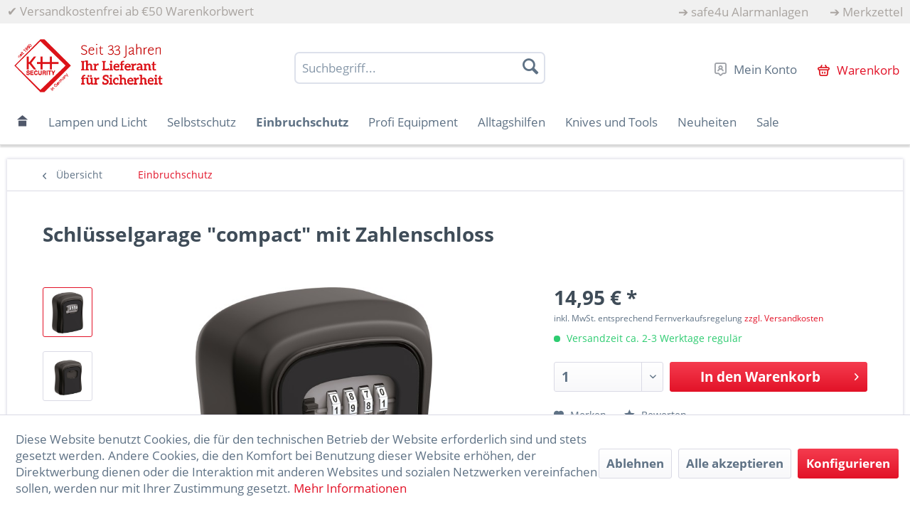

--- FILE ---
content_type: text/html; charset=UTF-8
request_url: https://www.kh-security.de/einbruchschutz/safes-und-schloesser/1051/schluesselgarage-compact-mit-zahlenschloss?c=5
body_size: 16270
content:
<!DOCTYPE html> <html class="no-js" lang="de" itemscope="itemscope" itemtype="https://schema.org/WebPage"> <head> <meta charset="utf-8"> <meta name="author" content="" /> <meta name="robots" content="index,follow" /> <meta name="revisit-after" content="15 days" /> <meta name="keywords" content="Schlüsselgarage, Sie, Die, selbst, Zahlenschloss, einfach, Schlüssel, Auch, Ort, kh-security, praktischer, Tresor, Ihre, Schlüssel., witterungsbeständige, Stahlbox, dreistelligen, unbefugten, Zugriff, gesichert" /> <meta name="description" content="Die Schlüsselgarage von kh-security mit Zahlenschloss ist ein praktischer Tresor für Ihre Schlüssel. Die witterungsbeständige Stahlbox ist mit einem …" /> <meta property="og:type" content="product" /> <meta property="og:site_name" content="KH-Security - Ihr Lieferant für Sicherheit" /> <meta property="og:url" content="https://www.kh-security.de/einbruchschutz/safes-und-schloesser/1051/schluesselgarage-compact-mit-zahlenschloss" /> <meta property="og:title" content="Schlüsselgarage &quot;compact&quot; mit Zahlenschloss" /> <meta property="og:description" content="Die Schlüsselgarage von kh-security mit Zahlenschloss ist ein praktischer Tresor für Ihre Schlüssel. Die witterungsbeständige Stahlbox ist mit einem…" /> <meta property="og:image" content="https://www.kh-security.de/media/image/a1/54/42/350329DejA4JpxqLvu1.jpg" /> <meta property="product:brand" content="KH-Security" /> <meta property="product:price" content="14,95" /> <meta property="product:product_link" content="https://www.kh-security.de/einbruchschutz/safes-und-schloesser/1051/schluesselgarage-compact-mit-zahlenschloss" /> <meta name="twitter:card" content="product" /> <meta name="twitter:site" content="KH-Security - Ihr Lieferant für Sicherheit" /> <meta name="twitter:title" content="Schlüsselgarage &quot;compact&quot; mit Zahlenschloss" /> <meta name="twitter:description" content="Die Schlüsselgarage von kh-security mit Zahlenschloss ist ein praktischer Tresor für Ihre Schlüssel. Die witterungsbeständige Stahlbox ist mit einem…" /> <meta name="twitter:image" content="https://www.kh-security.de/media/image/a1/54/42/350329DejA4JpxqLvu1.jpg" /> <meta itemprop="copyrightHolder" content="KH-Security - Ihr Lieferant für Sicherheit" /> <meta itemprop="copyrightYear" content="2014" /> <meta itemprop="isFamilyFriendly" content="True" /> <meta itemprop="image" content="https://www.kh-security.de/media/image/15/68/eb/logo_kh-security-germany_seit-33-Jahren.jpg" /> <meta name="viewport" content="width=device-width, initial-scale=1.0"> <meta name="mobile-web-app-capable" content="yes"> <meta name="apple-mobile-web-app-title" content="KH-Security - Ihr Lieferant für Sicherheit"> <meta name="apple-mobile-web-app-capable" content="yes"> <meta name="apple-mobile-web-app-status-bar-style" content="default"> <link rel="apple-touch-icon-precomposed" href="https://www.kh-security.de/media/image/cc/b9/0f/favicon5Zdq0w0kIoqTM.png"> <link rel="shortcut icon" href="https://www.kh-security.de/media/image/63/54/8c/favicon.png"> <meta name="msapplication-navbutton-color" content="#e21227" /> <meta name="application-name" content="KH-Security - Ihr Lieferant für Sicherheit" /> <meta name="msapplication-starturl" content="https://www.kh-security.de/" /> <meta name="msapplication-window" content="width=1024;height=768" /> <meta name="msapplication-TileImage" content="https://www.kh-security.de/media/image/cc/b9/0f/favicon5Zdq0w0kIoqTM.png"> <meta name="msapplication-TileColor" content="#e21227"> <meta name="theme-color" content="#e21227" /> <link rel="canonical" href="https://www.kh-security.de/einbruchschutz/safes-und-schloesser/1051/schluesselgarage-compact-mit-zahlenschloss" /> <title itemprop="name">Schlüsselgarage &quot;compact&quot; mit Zahlenschloss | Einbruchschutz | KH-Security - Ihr Lieferant für Sicherheit</title> <link href="/web/cache/1727419640_02e9e0a8776554dea07dcc3dc7eff65a.css" media="all" rel="stylesheet" type="text/css" /> </head> <body class="is--ctl-detail is--act-index" > <div data-paypalUnifiedMetaDataContainer="true" data-paypalUnifiedRestoreOrderNumberUrl="https://www.kh-security.de/widgets/PaypalUnifiedOrderNumber/restoreOrderNumber" class="is--hidden"> </div> <div class="page-wrap"> <noscript class="noscript-main"> <div class="alert is--warning"> <div class="alert--icon"> <i class="icon--element icon--warning"></i> </div> <div class="alert--content"> Um KH-Security&#x20;-&#x20;Ihr&#x20;Lieferant&#x20;f&#xFC;r&#x20;Sicherheit in vollem Umfang nutzen zu k&ouml;nnen, empfehlen wir Ihnen Javascript in Ihrem Browser zu aktiveren. </div> </div> </noscript> <header class="header-main"> <div class="top-bar"> <div class="container block-group"> <span class="top_bar_info"> <span class="topbar_checkmark">&#10004;</span> Versandkostenfrei ab €50 Warenkorbwert </span> <nav class="top-bar--navigation block" role="menubar">   <div class="navigation--entry entry_topbar_link" role="menuitem"> <span class="topbar_arrow">&#10132;</span> <a class="topbar_link">safe4u Alarmanlagen</a> </div> <div class="navigation--entry entry_topbar_notepad" role="menuitem"> <span class="topbar_arrow">&#10132;</span> <a href="https://www.kh-security.de/note" title="" aria-label="" class="topbar_notepad_link"> Merkzettel </a> </div> </nav> </div> </div> <div class="container header--navigation"> <div class="logo-main block-group" role="banner"> <div class="logo--shop block"> <a class="logo--link" href="https://www.kh-security.de/" title="KH-Security - Ihr Lieferant für Sicherheit - zur Startseite wechseln"> <picture> <source srcset="https://www.kh-security.de/media/image/15/68/eb/logo_kh-security-germany_seit-33-Jahren.jpg" media="(min-width: 78.75em)"> <source srcset="https://www.kh-security.de/media/image/15/68/eb/logo_kh-security-germany_seit-33-Jahren.jpg" media="(min-width: 64em)"> <source srcset="https://www.kh-security.de/media/image/15/68/eb/logo_kh-security-germany_seit-33-Jahren.jpg" media="(min-width: 48em)"> <img srcset="https://www.kh-security.de/media/image/15/68/eb/logo_kh-security-germany_seit-33-Jahren.jpg" alt="KH-Security - Ihr Lieferant für Sicherheit - zur Startseite wechseln" /> </picture> </a> </div> </div> <nav class="shop--navigation block-group"> <ul class="navigation--list block-group" role="menubar"> <li class="navigation--entry entry--menu-left" role="menuitem"> <a class="entry--link entry--trigger btn is--icon-left" href="#offcanvas--left" data-offcanvas="true" data-offCanvasSelector=".sidebar-main" aria-label="Menü"> <i class="icon--menu"></i> Menü </a> </li> <li class="navigation--entry entry--search" role="menuitem" data-search="true" aria-haspopup="true" data-minLength="3"> <a class="btn entry--link entry--trigger" href="#show-hide--search" title="Suche anzeigen / schließen" aria-label="Suche anzeigen / schließen"> <i class="icon--search"></i> <span class="search--display">Suchen</span> </a> <form action="/search" method="get" class="main-search--form"> <input type="search" name="sSearch" aria-label="Suchbegriff..." class="main-search--field" autocomplete="off" autocapitalize="off" placeholder="Suchbegriff..." maxlength="30" /> <button type="submit" class="main-search--button" aria-label="Suchen"> <i class="icon--search"></i> <span class="main-search--text">Suchen</span> </button> <div class="form--ajax-loader">&nbsp;</div> </form> <div class="main-search--results"></div> </li>  <li class="navigation--entry entry--account with-slt" role="menuitem" data-offcanvas="true" data-offCanvasSelector=".account--dropdown-navigation"> <a href="https://www.kh-security.de/account" title="Mein Konto" class="btn entry--link"> <img src="/themes/Frontend/Kh_security/frontend/_public/src/img/icons/icon_konto.png"> <span class="navigation_entry_text">Mein Konto</span> </a> <div class="account--dropdown-navigation"> <div class="navigation--smartphone"> <div class="entry--close-off-canvas"> <a href="#close-account-menu" class="account--close-off-canvas" title="Menü schließen" aria-label="Menü schließen"> Menü schließen <i class="icon--arrow-right"></i> </a> </div> </div> <div class="account--menu is--rounded is--personalized"> <span class="navigation--headline"> Mein Konto </span> <div class="account--menu-container"> <ul class="sidebar--navigation navigation--list is--level0 show--active-items"> <li class="navigation--entry"> <span class="navigation--signin"> <a href="https://www.kh-security.de/account#hide-registration" class="blocked--link btn is--primary navigation--signin-btn" data-collapseTarget="#registration" data-action="close"> Anmelden </a> <span class="navigation--register"> oder <a href="https://www.kh-security.de/account#show-registration" class="blocked--link" data-collapseTarget="#registration" data-action="open"> registrieren </a> </span> </span> </li> <li class="navigation--entry"> <a href="https://www.kh-security.de/account" title="Übersicht" class="navigation--link"> Übersicht </a> </li> <li class="navigation--entry"> <a href="https://www.kh-security.de/account/profile" title="Persönliche Daten" class="navigation--link" rel="nofollow"> Persönliche Daten </a> </li> <li class="navigation--entry"> <a href="https://www.kh-security.de/address/index/sidebar/" title="Adressen" class="navigation--link" rel="nofollow"> Adressen </a> </li> <li class="navigation--entry"> <a href="https://www.kh-security.de/account/payment" title="Zahlungsarten" class="navigation--link" rel="nofollow"> Zahlungsarten </a> </li> <li class="navigation--entry"> <a href="https://www.kh-security.de/account/orders" title="Bestellungen" class="navigation--link" rel="nofollow"> Bestellungen </a> </li> <li class="navigation--entry"> <a href="https://www.kh-security.de/account/downloads" title="Sofortdownloads" class="navigation--link" rel="nofollow"> Sofortdownloads </a> </li> <li class="navigation--entry"> <a href="https://www.kh-security.de/note" title="Merkzettel" class="navigation--link" rel="nofollow"> Merkzettel </a> </li> </ul> </div> </div> </div> </li> <li class="navigation--entry entry--cart" role="menuitem"> <a class="btn entry--link" href="https://www.kh-security.de/checkout/cart" title="Warenkorb"> <span class="badge is--primary is--minimal cart--quantity is--hidden">0</span> <img src="/themes/Frontend/Kh_security/frontend/_public/src/img/icons/icon_cart.png"> <span class="navigation_entry_text">Warenkorb</span> </a> <div class="ajax-loader">&nbsp;</div> </li>  </ul> </nav> <div class="container--ajax-cart" data-collapse-cart="true" data-displayMode="offcanvas"></div> </div> </header> <nav class="navigation-main"> <div class="container" data-menu-scroller="true" data-listSelector=".navigation--list.container" data-viewPortSelector=".navigation--list-wrapper"> <div class="navigation--list-wrapper"> <ul class="navigation--list container" role="menubar" itemscope="itemscope" itemtype="https://schema.org/SiteNavigationElement"> <li class="navigation--entry is--home" role="menuitem"> <a class="navigation--link is--first" href="https://www.kh-security.de/" title="Home" aria-label="Home" itemprop="url"> <img src="/themes/Frontend/Kh_security/frontend/_public/src/img/icons/icon_home.png"> </a> </li><li class="navigation--entry" role="menuitem"><a class="navigation--link" href="https://www.kh-security.de/lampen-und-licht/" title="Lampen und Licht" aria-label="Lampen und Licht" itemprop="url"><span itemprop="name">Lampen und Licht</span></a></li><li class="navigation--entry" role="menuitem"><a class="navigation--link" href="https://www.kh-security.de/selbstschutz/" title="Selbstschutz" aria-label="Selbstschutz" itemprop="url"><span itemprop="name">Selbstschutz</span></a></li><li class="navigation--entry is--active" role="menuitem"><a class="navigation--link is--active" href="https://www.kh-security.de/einbruchschutz/" title="Einbruchschutz" aria-label="Einbruchschutz" itemprop="url"><span itemprop="name">Einbruchschutz</span></a></li><li class="navigation--entry" role="menuitem"><a class="navigation--link" href="https://www.kh-security.de/profi-equipment/" title="Profi Equipment" aria-label="Profi Equipment" itemprop="url"><span itemprop="name">Profi Equipment</span></a></li><li class="navigation--entry" role="menuitem"><a class="navigation--link" href="https://www.kh-security.de/alltagshilfen/" title="Alltagshilfen" aria-label="Alltagshilfen" itemprop="url"><span itemprop="name">Alltagshilfen</span></a></li><li class="navigation--entry" role="menuitem"><a class="navigation--link" href="https://www.kh-security.de/knives-und-tools/" title="Knives und Tools" aria-label="Knives und Tools" itemprop="url"><span itemprop="name">Knives und Tools</span></a></li><li class="navigation--entry" role="menuitem"><a class="navigation--link" href="https://www.kh-security.de/neuheiten/" title="Neuheiten" aria-label="Neuheiten" itemprop="url"><span itemprop="name">Neuheiten</span></a></li><li class="navigation--entry" role="menuitem"><a class="navigation--link" href="https://www.kh-security.de/sale/" title="Sale" aria-label="Sale" itemprop="url"><span itemprop="name">Sale</span></a></li> </ul> </div> <div class="advanced-menu" data-advanced-menu="true" data-hoverDelay="250"> <div class="menu--container"> <div class="button-container"> <a href="https://www.kh-security.de/lampen-und-licht/" class="button--category" aria-label="Zur Kategorie Lampen und Licht" title="Zur Kategorie Lampen und Licht"> <i class="icon--arrow-right"></i> Zur Kategorie Lampen und Licht </a> <span class="button--close"> <i class="icon--cross"></i> </span> </div> </div> <div class="menu--container"> <div class="button-container"> <a href="https://www.kh-security.de/selbstschutz/" class="button--category" aria-label="Zur Kategorie Selbstschutz" title="Zur Kategorie Selbstschutz"> <i class="icon--arrow-right"></i> Zur Kategorie Selbstschutz </a> <span class="button--close"> <i class="icon--cross"></i> </span> </div> <div class="content--wrapper has--content"> <ul class="menu--list menu--level-0 columns--4" style="width: 100%;"> <li class="menu--list-item item--level-0" style="width: 100%"> <a href="https://www.kh-security.de/selbstschutz/pfefferspray-und-cs-gas/" class="menu--list-item-link" aria-label="Pfefferspray und CS Gas" title="Pfefferspray und CS Gas">Pfefferspray und CS Gas</a> </li> <li class="menu--list-item item--level-0" style="width: 100%"> <a href="https://www.kh-security.de/selbstschutz/mobile-alarmgeraete/" class="menu--list-item-link" aria-label="Mobile Alarmgeräte" title="Mobile Alarmgeräte">Mobile Alarmgeräte</a> </li> <li class="menu--list-item item--level-0" style="width: 100%"> <a href="https://www.kh-security.de/selbstschutz/sicherheit-fuer-unterwegs/" class="menu--list-item-link" aria-label="Sicherheit für Unterwegs" title="Sicherheit für Unterwegs">Sicherheit für Unterwegs</a> </li> <li class="menu--list-item item--level-0" style="width: 100%"> <a href="https://www.kh-security.de/selbstschutz/elektroschocker-mit-ptb/" class="menu--list-item-link" aria-label="Elektroschocker mit PTB" title="Elektroschocker mit PTB">Elektroschocker mit PTB</a> </li> </ul> </div> </div> <div class="menu--container"> <div class="button-container"> <a href="https://www.kh-security.de/einbruchschutz/" class="button--category" aria-label="Zur Kategorie Einbruchschutz" title="Zur Kategorie Einbruchschutz"> <i class="icon--arrow-right"></i> Zur Kategorie Einbruchschutz </a> <span class="button--close"> <i class="icon--cross"></i> </span> </div> <div class="content--wrapper has--content"> <ul class="menu--list menu--level-0 columns--4" style="width: 100%;"> <li class="menu--list-item item--level-0" style="width: 100%"> <a href="https://www.kh-security.de/einbruchschutz/akustische-alarmgeraete/" class="menu--list-item-link" aria-label="Akustische Alarmgeräte" title="Akustische Alarmgeräte">Akustische Alarmgeräte</a> </li> <li class="menu--list-item item--level-0" style="width: 100%"> <a href="https://www.kh-security.de/einbruchschutz/mechanischer-schutz/" class="menu--list-item-link" aria-label="Mechanischer Schutz" title="Mechanischer Schutz">Mechanischer Schutz</a> </li> <li class="menu--list-item item--level-0" style="width: 100%"> <a href="https://www.kh-security.de/einbruchschutz/safes-und-schloesser/" class="menu--list-item-link" aria-label="Safes und Schlösser" title="Safes und Schlösser">Safes und Schlösser</a> </li> <li class="menu--list-item item--level-0" style="width: 100%"> <a href="https://www.kh-security.de/einbruchschutz/attrappen/" class="menu--list-item-link" aria-label="Attrappen" title="Attrappen">Attrappen</a> </li> </ul> </div> </div> <div class="menu--container"> <div class="button-container"> <a href="https://www.kh-security.de/profi-equipment/" class="button--category" aria-label="Zur Kategorie Profi Equipment" title="Zur Kategorie Profi Equipment"> <i class="icon--arrow-right"></i> Zur Kategorie Profi Equipment </a> <span class="button--close"> <i class="icon--cross"></i> </span> </div> <div class="content--wrapper has--content"> <ul class="menu--list menu--level-0 columns--4" style="width: 100%;"> <li class="menu--list-item item--level-0" style="width: 100%"> <a href="https://www.kh-security.de/profi-equipment/schlagstoecke-und-tonfas/" class="menu--list-item-link" aria-label="Schlagstöcke und Tonfas" title="Schlagstöcke und Tonfas">Schlagstöcke und Tonfas</a> </li> <li class="menu--list-item item--level-0" style="width: 100%"> <a href="https://www.kh-security.de/profi-equipment/taschen-und-defense-stablampen/" class="menu--list-item-link" aria-label="Taschen- und Defense Stablampen" title="Taschen- und Defense Stablampen">Taschen- und Defense Stablampen</a> </li> <li class="menu--list-item item--level-0" style="width: 100%"> <a href="https://www.kh-security.de/profi-equipment/kubotan/" class="menu--list-item-link" aria-label="Kubotan" title="Kubotan">Kubotan</a> </li> <li class="menu--list-item item--level-0" style="width: 100%"> <a href="https://www.kh-security.de/profi-equipment/handschellen/" class="menu--list-item-link" aria-label="Handschellen" title="Handschellen">Handschellen</a> </li> <li class="menu--list-item item--level-0" style="width: 100%"> <a href="https://www.kh-security.de/profi-equipment/schutzhandschuhe-und-kleidung/" class="menu--list-item-link" aria-label="Schutzhandschuhe und -kleidung" title="Schutzhandschuhe und -kleidung">Schutzhandschuhe und -kleidung</a> </li> </ul> </div> </div> <div class="menu--container"> <div class="button-container"> <a href="https://www.kh-security.de/alltagshilfen/" class="button--category" aria-label="Zur Kategorie Alltagshilfen" title="Zur Kategorie Alltagshilfen"> <i class="icon--arrow-right"></i> Zur Kategorie Alltagshilfen </a> <span class="button--close"> <i class="icon--cross"></i> </span> </div> <div class="content--wrapper has--content"> <ul class="menu--list menu--level-0 columns--4" style="width: 100%;"> <li class="menu--list-item item--level-0" style="width: 100%"> <a href="https://www.kh-security.de/alltagshilfen/viren-und-bakterienschutz/" class="menu--list-item-link" aria-label="Viren- und Bakterienschutz" title="Viren- und Bakterienschutz">Viren- und Bakterienschutz</a> </li> <li class="menu--list-item item--level-0" style="width: 100%"> <a href="https://www.kh-security.de/alltagshilfen/helfer-fuer-den-haushalt/" class="menu--list-item-link" aria-label="Helfer für den Haushalt" title="Helfer für den Haushalt">Helfer für den Haushalt</a> </li> <li class="menu--list-item item--level-0" style="width: 100%"> <a href="https://www.kh-security.de/alltagshilfen/geschenkartikel/" class="menu--list-item-link" aria-label="Geschenkartikel" title="Geschenkartikel">Geschenkartikel</a> </li> <li class="menu--list-item item--level-0" style="width: 100%"> <a href="https://www.kh-security.de/alltagshilfen/batterien/" class="menu--list-item-link" aria-label="Batterien" title="Batterien">Batterien</a> </li> </ul> </div> </div> <div class="menu--container"> <div class="button-container"> <a href="https://www.kh-security.de/knives-und-tools/" class="button--category" aria-label="Zur Kategorie Knives und Tools" title="Zur Kategorie Knives und Tools"> <i class="icon--arrow-right"></i> Zur Kategorie Knives und Tools </a> <span class="button--close"> <i class="icon--cross"></i> </span> </div> <div class="content--wrapper has--content"> <ul class="menu--list menu--level-0 columns--4" style="width: 100%;"> <li class="menu--list-item item--level-0" style="width: 100%"> <a href="https://www.kh-security.de/knives-und-tools/njord/" class="menu--list-item-link" aria-label="Njord" title="Njord">Njord</a> </li> <li class="menu--list-item item--level-0" style="width: 100%"> <a href="https://www.kh-security.de/knives-und-tools/mikov/" class="menu--list-item-link" aria-label="Mikov" title="Mikov">Mikov</a> </li> <li class="menu--list-item item--level-0" style="width: 100%"> <a href="https://www.kh-security.de/knives-und-tools/scheren/" class="menu--list-item-link" aria-label="Scheren" title="Scheren">Scheren</a> </li> <li class="menu--list-item item--level-0" style="width: 100%"> <a href="https://www.kh-security.de/knives-und-tools/buenos-hermanos/" class="menu--list-item-link" aria-label="Buenos Hermanos" title="Buenos Hermanos">Buenos Hermanos</a> </li> <li class="menu--list-item item--level-0" style="width: 100%"> <a href="https://www.kh-security.de/knives-und-tools/taschenmesser/" class="menu--list-item-link" aria-label="Taschenmesser" title="Taschenmesser">Taschenmesser</a> </li> <li class="menu--list-item item--level-0" style="width: 100%"> <a href="https://www.kh-security.de/knives-und-tools/rettungsmesser/" class="menu--list-item-link" aria-label="Rettungsmesser" title="Rettungsmesser">Rettungsmesser</a> </li> <li class="menu--list-item item--level-0" style="width: 100%"> <a href="https://www.kh-security.de/knives-und-tools/einhandmesser/" class="menu--list-item-link" aria-label="Einhandmesser" title="Einhandmesser">Einhandmesser</a> </li> <li class="menu--list-item item--level-0" style="width: 100%"> <a href="https://www.kh-security.de/knives-und-tools/multi-tools/" class="menu--list-item-link" aria-label="(Multi)Tools" title="(Multi)Tools">(Multi)Tools</a> </li> <li class="menu--list-item item--level-0" style="width: 100%"> <a href="https://www.kh-security.de/knives-und-tools/zubehoer/" class="menu--list-item-link" aria-label="Zubehör" title="Zubehör">Zubehör</a> </li> </ul> </div> </div> <div class="menu--container"> <div class="button-container"> <a href="https://www.kh-security.de/neuheiten/" class="button--category" aria-label="Zur Kategorie Neuheiten" title="Zur Kategorie Neuheiten"> <i class="icon--arrow-right"></i> Zur Kategorie Neuheiten </a> <span class="button--close"> <i class="icon--cross"></i> </span> </div> </div> <div class="menu--container"> <div class="button-container"> <a href="https://www.kh-security.de/sale/" class="button--category" aria-label="Zur Kategorie Sale" title="Zur Kategorie Sale"> <i class="icon--arrow-right"></i> Zur Kategorie Sale </a> <span class="button--close"> <i class="icon--cross"></i> </span> </div> </div> </div> </div> </nav> <section class="content-main container block-group"> <nav class="content--breadcrumb block"> <a class="breadcrumb--button breadcrumb--link" href="https://www.kh-security.de/einbruchschutz/" title="Übersicht"> <i class="icon--arrow-left"></i> <span class="breadcrumb--title">Übersicht</span> </a> <ul class="breadcrumb--list" role="menu" itemscope itemtype="https://schema.org/BreadcrumbList"> <li role="menuitem" class="breadcrumb--entry is--active" itemprop="itemListElement" itemscope itemtype="https://schema.org/ListItem"> <a class="breadcrumb--link" href="https://www.kh-security.de/einbruchschutz/" title="Einbruchschutz" itemprop="item"> <link itemprop="url" href="https://www.kh-security.de/einbruchschutz/" /> <span class="breadcrumb--title" itemprop="name">Einbruchschutz</span> </a> <meta itemprop="position" content="0" /> </li> </ul> </nav> <nav class="product--navigation"> <a href="#" class="navigation--link link--prev"> <div class="link--prev-button"> <span class="link--prev-inner">Zurück</span> </div> <div class="image--wrapper"> <div class="image--container"></div> </div> </a> <a href="#" class="navigation--link link--next"> <div class="link--next-button"> <span class="link--next-inner">Vor</span> </div> <div class="image--wrapper"> <div class="image--container"></div> </div> </a> </nav> <div class="content-main--inner"> <div id='cookie-consent' class='off-canvas is--left block-transition' data-cookie-consent-manager='true' data-cookieTimeout='60'> <div class='cookie-consent--header cookie-consent--close'> Cookie-Einstellungen <i class="icon--arrow-right"></i> </div> <div class='cookie-consent--description'> Diese Website benutzt Cookies, die für den technischen Betrieb der Website erforderlich sind und stets gesetzt werden. Andere Cookies, die den Komfort bei Benutzung dieser Website erhöhen, der Direktwerbung dienen oder die Interaktion mit anderen Websites und sozialen Netzwerken vereinfachen sollen, werden nur mit Ihrer Zustimmung gesetzt. </div> <div class='cookie-consent--configuration'> <div class='cookie-consent--configuration-header'> <div class='cookie-consent--configuration-header-text'>Konfiguration</div> </div> <div class='cookie-consent--configuration-main'> <div class='cookie-consent--group'> <input type="hidden" class="cookie-consent--group-name" value="technical" /> <label class="cookie-consent--group-state cookie-consent--state-input cookie-consent--required"> <input type="checkbox" name="technical-state" class="cookie-consent--group-state-input" disabled="disabled" checked="checked"/> <span class="cookie-consent--state-input-element"></span> </label> <div class='cookie-consent--group-title' data-collapse-panel='true' data-contentSiblingSelector=".cookie-consent--group-container"> <div class="cookie-consent--group-title-label cookie-consent--state-label"> Technisch erforderlich </div> <span class="cookie-consent--group-arrow is-icon--right"> <i class="icon--arrow-right"></i> </span> </div> <div class='cookie-consent--group-container'> <div class='cookie-consent--group-description'> Diese Cookies sind für die Grundfunktionen des Shops notwendig. </div> <div class='cookie-consent--cookies-container'> <div class='cookie-consent--cookie'> <input type="hidden" class="cookie-consent--cookie-name" value="cookieDeclined" /> <label class="cookie-consent--cookie-state cookie-consent--state-input cookie-consent--required"> <input type="checkbox" name="cookieDeclined-state" class="cookie-consent--cookie-state-input" disabled="disabled" checked="checked" /> <span class="cookie-consent--state-input-element"></span> </label> <div class='cookie--label cookie-consent--state-label'> "Alle Cookies ablehnen" Cookie </div> </div> <div class='cookie-consent--cookie'> <input type="hidden" class="cookie-consent--cookie-name" value="allowCookie" /> <label class="cookie-consent--cookie-state cookie-consent--state-input cookie-consent--required"> <input type="checkbox" name="allowCookie-state" class="cookie-consent--cookie-state-input" disabled="disabled" checked="checked" /> <span class="cookie-consent--state-input-element"></span> </label> <div class='cookie--label cookie-consent--state-label'> "Alle Cookies annehmen" Cookie </div> </div> <div class='cookie-consent--cookie'> <input type="hidden" class="cookie-consent--cookie-name" value="shop" /> <label class="cookie-consent--cookie-state cookie-consent--state-input cookie-consent--required"> <input type="checkbox" name="shop-state" class="cookie-consent--cookie-state-input" disabled="disabled" checked="checked" /> <span class="cookie-consent--state-input-element"></span> </label> <div class='cookie--label cookie-consent--state-label'> Ausgewählter Shop </div> </div> <div class='cookie-consent--cookie'> <input type="hidden" class="cookie-consent--cookie-name" value="csrf_token" /> <label class="cookie-consent--cookie-state cookie-consent--state-input cookie-consent--required"> <input type="checkbox" name="csrf_token-state" class="cookie-consent--cookie-state-input" disabled="disabled" checked="checked" /> <span class="cookie-consent--state-input-element"></span> </label> <div class='cookie--label cookie-consent--state-label'> CSRF-Token </div> </div> <div class='cookie-consent--cookie'> <input type="hidden" class="cookie-consent--cookie-name" value="cookiePreferences" /> <label class="cookie-consent--cookie-state cookie-consent--state-input cookie-consent--required"> <input type="checkbox" name="cookiePreferences-state" class="cookie-consent--cookie-state-input" disabled="disabled" checked="checked" /> <span class="cookie-consent--state-input-element"></span> </label> <div class='cookie--label cookie-consent--state-label'> Cookie-Einstellungen </div> </div> <div class='cookie-consent--cookie'> <input type="hidden" class="cookie-consent--cookie-name" value="x-cache-context-hash" /> <label class="cookie-consent--cookie-state cookie-consent--state-input cookie-consent--required"> <input type="checkbox" name="x-cache-context-hash-state" class="cookie-consent--cookie-state-input" disabled="disabled" checked="checked" /> <span class="cookie-consent--state-input-element"></span> </label> <div class='cookie--label cookie-consent--state-label'> Individuelle Preise </div> </div> <div class='cookie-consent--cookie'> <input type="hidden" class="cookie-consent--cookie-name" value="slt" /> <label class="cookie-consent--cookie-state cookie-consent--state-input cookie-consent--required"> <input type="checkbox" name="slt-state" class="cookie-consent--cookie-state-input" disabled="disabled" checked="checked" /> <span class="cookie-consent--state-input-element"></span> </label> <div class='cookie--label cookie-consent--state-label'> Kunden-Wiedererkennung </div> </div> <div class='cookie-consent--cookie'> <input type="hidden" class="cookie-consent--cookie-name" value="nocache" /> <label class="cookie-consent--cookie-state cookie-consent--state-input cookie-consent--required"> <input type="checkbox" name="nocache-state" class="cookie-consent--cookie-state-input" disabled="disabled" checked="checked" /> <span class="cookie-consent--state-input-element"></span> </label> <div class='cookie--label cookie-consent--state-label'> Kundenspezifisches Caching </div> </div> <div class='cookie-consent--cookie'> <input type="hidden" class="cookie-consent--cookie-name" value="paypal-cookies" /> <label class="cookie-consent--cookie-state cookie-consent--state-input cookie-consent--required"> <input type="checkbox" name="paypal-cookies-state" class="cookie-consent--cookie-state-input" disabled="disabled" checked="checked" /> <span class="cookie-consent--state-input-element"></span> </label> <div class='cookie--label cookie-consent--state-label'> PayPal-Zahlungen </div> </div> <div class='cookie-consent--cookie'> <input type="hidden" class="cookie-consent--cookie-name" value="session" /> <label class="cookie-consent--cookie-state cookie-consent--state-input cookie-consent--required"> <input type="checkbox" name="session-state" class="cookie-consent--cookie-state-input" disabled="disabled" checked="checked" /> <span class="cookie-consent--state-input-element"></span> </label> <div class='cookie--label cookie-consent--state-label'> Session </div> </div> <div class='cookie-consent--cookie'> <input type="hidden" class="cookie-consent--cookie-name" value="currency" /> <label class="cookie-consent--cookie-state cookie-consent--state-input cookie-consent--required"> <input type="checkbox" name="currency-state" class="cookie-consent--cookie-state-input" disabled="disabled" checked="checked" /> <span class="cookie-consent--state-input-element"></span> </label> <div class='cookie--label cookie-consent--state-label'> Währungswechsel </div> </div> </div> </div> </div> <div class='cookie-consent--group'> <input type="hidden" class="cookie-consent--group-name" value="comfort" /> <label class="cookie-consent--group-state cookie-consent--state-input"> <input type="checkbox" name="comfort-state" class="cookie-consent--group-state-input"/> <span class="cookie-consent--state-input-element"></span> </label> <div class='cookie-consent--group-title' data-collapse-panel='true' data-contentSiblingSelector=".cookie-consent--group-container"> <div class="cookie-consent--group-title-label cookie-consent--state-label"> Komfortfunktionen </div> <span class="cookie-consent--group-arrow is-icon--right"> <i class="icon--arrow-right"></i> </span> </div> <div class='cookie-consent--group-container'> <div class='cookie-consent--group-description'> Diese Cookies werden genutzt um das Einkaufserlebnis noch ansprechender zu gestalten, beispielsweise für die Wiedererkennung des Besuchers. </div> <div class='cookie-consent--cookies-container'> <div class='cookie-consent--cookie'> <input type="hidden" class="cookie-consent--cookie-name" value="sUniqueID" /> <label class="cookie-consent--cookie-state cookie-consent--state-input"> <input type="checkbox" name="sUniqueID-state" class="cookie-consent--cookie-state-input" /> <span class="cookie-consent--state-input-element"></span> </label> <div class='cookie--label cookie-consent--state-label'> Merkzettel </div> </div> </div> </div> </div> <div class='cookie-consent--group'> <input type="hidden" class="cookie-consent--group-name" value="statistics" /> <label class="cookie-consent--group-state cookie-consent--state-input"> <input type="checkbox" name="statistics-state" class="cookie-consent--group-state-input"/> <span class="cookie-consent--state-input-element"></span> </label> <div class='cookie-consent--group-title' data-collapse-panel='true' data-contentSiblingSelector=".cookie-consent--group-container"> <div class="cookie-consent--group-title-label cookie-consent--state-label"> Statistik & Tracking </div> <span class="cookie-consent--group-arrow is-icon--right"> <i class="icon--arrow-right"></i> </span> </div> <div class='cookie-consent--group-container'> <div class='cookie-consent--cookies-container'> <div class='cookie-consent--cookie'> <input type="hidden" class="cookie-consent--cookie-name" value="x-ua-device" /> <label class="cookie-consent--cookie-state cookie-consent--state-input"> <input type="checkbox" name="x-ua-device-state" class="cookie-consent--cookie-state-input" /> <span class="cookie-consent--state-input-element"></span> </label> <div class='cookie--label cookie-consent--state-label'> Endgeräteerkennung </div> </div> <div class='cookie-consent--cookie'> <input type="hidden" class="cookie-consent--cookie-name" value="partner" /> <label class="cookie-consent--cookie-state cookie-consent--state-input"> <input type="checkbox" name="partner-state" class="cookie-consent--cookie-state-input" /> <span class="cookie-consent--state-input-element"></span> </label> <div class='cookie--label cookie-consent--state-label'> Partnerprogramm </div> </div> </div> </div> </div> </div> </div> <div class="cookie-consent--save"> <input class="cookie-consent--save-button btn is--primary" type="button" value="Einstellungen speichern" /> </div> </div> <aside class="sidebar-main off-canvas"> <div class="navigation--smartphone"> <ul class="navigation--list "> <li class="navigation--entry entry--close-off-canvas"> <a href="#close-categories-menu" title="Menü schließen" class="navigation--link"> Menü schließen <i class="icon--arrow-right"></i> </a> </li> </ul> <div class="mobile--switches">   </div> </div> <div class="sidebar--categories-wrapper" data-subcategory-nav="true" data-mainCategoryId="3" data-categoryId="5" data-fetchUrl="/widgets/listing/getCategory/categoryId/5"> <div class="categories--headline navigation--headline"> Kategorien </div> <div class="sidebar--categories-navigation"> <ul class="sidebar--navigation categories--navigation navigation--list is--drop-down is--level0 is--rounded" role="menu"> <li class="navigation--entry" role="menuitem"> <a class="navigation--link" href="https://www.kh-security.de/lampen-und-licht/" data-categoryId="77" data-fetchUrl="/widgets/listing/getCategory/categoryId/77" title="Lampen und Licht" > Lampen und Licht </a> </li> <li class="navigation--entry has--sub-children" role="menuitem"> <a class="navigation--link link--go-forward" href="https://www.kh-security.de/selbstschutz/" data-categoryId="4" data-fetchUrl="/widgets/listing/getCategory/categoryId/4" title="Selbstschutz" > Selbstschutz <span class="is--icon-right"> <i class="icon--arrow-right"></i> </span> </a> </li> <li class="navigation--entry is--active has--sub-categories has--sub-children" role="menuitem"> <a class="navigation--link is--active has--sub-categories link--go-forward" href="https://www.kh-security.de/einbruchschutz/" data-categoryId="5" data-fetchUrl="/widgets/listing/getCategory/categoryId/5" title="Einbruchschutz" > Einbruchschutz <span class="is--icon-right"> <i class="icon--arrow-right"></i> </span> </a> <ul class="sidebar--navigation categories--navigation navigation--list is--level1 is--rounded" role="menu"> <li class="navigation--entry" role="menuitem"> <a class="navigation--link" href="https://www.kh-security.de/einbruchschutz/akustische-alarmgeraete/" data-categoryId="12" data-fetchUrl="/widgets/listing/getCategory/categoryId/12" title="Akustische Alarmgeräte" > Akustische Alarmgeräte </a> </li> <li class="navigation--entry" role="menuitem"> <a class="navigation--link" href="https://www.kh-security.de/einbruchschutz/mechanischer-schutz/" data-categoryId="13" data-fetchUrl="/widgets/listing/getCategory/categoryId/13" title="Mechanischer Schutz" > Mechanischer Schutz </a> </li> <li class="navigation--entry" role="menuitem"> <a class="navigation--link" href="https://www.kh-security.de/einbruchschutz/safes-und-schloesser/" data-categoryId="15" data-fetchUrl="/widgets/listing/getCategory/categoryId/15" title="Safes und Schlösser" > Safes und Schlösser </a> </li> <li class="navigation--entry" role="menuitem"> <a class="navigation--link" href="https://www.kh-security.de/einbruchschutz/attrappen/" data-categoryId="18" data-fetchUrl="/widgets/listing/getCategory/categoryId/18" title="Attrappen" > Attrappen </a> </li> </ul> </li> <li class="navigation--entry has--sub-children" role="menuitem"> <a class="navigation--link link--go-forward" href="https://www.kh-security.de/profi-equipment/" data-categoryId="6" data-fetchUrl="/widgets/listing/getCategory/categoryId/6" title="Profi Equipment" > Profi Equipment <span class="is--icon-right"> <i class="icon--arrow-right"></i> </span> </a> </li> <li class="navigation--entry has--sub-children" role="menuitem"> <a class="navigation--link link--go-forward" href="https://www.kh-security.de/alltagshilfen/" data-categoryId="8" data-fetchUrl="/widgets/listing/getCategory/categoryId/8" title="Alltagshilfen" > Alltagshilfen <span class="is--icon-right"> <i class="icon--arrow-right"></i> </span> </a> </li> <li class="navigation--entry has--sub-children" role="menuitem"> <a class="navigation--link link--go-forward" href="https://www.kh-security.de/knives-und-tools/" data-categoryId="7" data-fetchUrl="/widgets/listing/getCategory/categoryId/7" title="Knives und Tools" > Knives und Tools <span class="is--icon-right"> <i class="icon--arrow-right"></i> </span> </a> </li> <li class="navigation--entry" role="menuitem"> <a class="navigation--link" href="https://www.kh-security.de/neuheiten/" data-categoryId="36" data-fetchUrl="/widgets/listing/getCategory/categoryId/36" title="Neuheiten" > Neuheiten </a> </li> <li class="navigation--entry" role="menuitem"> <a class="navigation--link" href="https://www.kh-security.de/sale/" data-categoryId="35" data-fetchUrl="/widgets/listing/getCategory/categoryId/35" title="Sale" > Sale </a> </li> </ul> </div> <div class="shop-sites--container is--rounded"> <div class="shop-sites--headline navigation--headline"> Informationen </div> <ul class="shop-sites--navigation sidebar--navigation navigation--list is--drop-down is--level0" role="menu"> <li class="navigation--entry" role="menuitem"> <a class="navigation--link" href="javascript:openCookieConsentManager()" title="Cookie-Einstellungen" data-categoryId="46" data-fetchUrl="/widgets/listing/getCustomPage/pageId/46" > Cookie-Einstellungen </a> </li> <li class="navigation--entry" role="menuitem"> <a class="navigation--link" href="https://www.kh-security.de/newsletter" title="Newsletter" data-categoryId="26" data-fetchUrl="/widgets/listing/getCustomPage/pageId/26" > Newsletter </a> </li> <li class="navigation--entry" role="menuitem"> <a class="navigation--link" href="https://www.kh-security.de/kontaktformular" title="Kontakt" data-categoryId="1" data-fetchUrl="/widgets/listing/getCustomPage/pageId/1" target="_self"> Kontakt </a> </li> <li class="navigation--entry" role="menuitem"> <a class="navigation--link" href="https://www.kh-security.de/versand-und-zahlungsbedingungen" title="Versand und Zahlungsbedingungen" data-categoryId="6" data-fetchUrl="/widgets/listing/getCustomPage/pageId/6" > Versand und Zahlungsbedingungen </a> </li> <li class="navigation--entry" role="menuitem"> <a class="navigation--link" href="https://www.kh-security.de/widerrufsrecht" title="Widerrufsrecht" data-categoryId="8" data-fetchUrl="/widgets/listing/getCustomPage/pageId/8" > Widerrufsrecht </a> </li> <li class="navigation--entry" role="menuitem"> <a class="navigation--link" href="https://www.kh-security.de/datenschutz" title="Datenschutz" data-categoryId="7" data-fetchUrl="/widgets/listing/getCustomPage/pageId/7" > Datenschutz </a> </li> <li class="navigation--entry" role="menuitem"> <a class="navigation--link" href="https://www.kh-security.de/agb" title="AGB" data-categoryId="4" data-fetchUrl="/widgets/listing/getCustomPage/pageId/4" > AGB </a> </li> <li class="navigation--entry" role="menuitem"> <a class="navigation--link" href="https://www.kh-security.de/impressum" title="Impressum" data-categoryId="3" data-fetchUrl="/widgets/listing/getCustomPage/pageId/3" > Impressum </a> </li> </ul> </div> <div class="panel is--rounded paypal--sidebar"> <div class="panel--body is--wide paypal--sidebar-inner"> <div data-paypalUnifiedInstallmentsBanner="true" data-ratio="1x1" data-currency="EUR" data-buyerCountry="DE" > </div> </div> </div> </div> </aside> <div class="content--wrapper"> <div class="content product--details" itemscope itemtype="https://schema.org/Product" data-product-navigation="/widgets/listing/productNavigation" data-category-id="5" data-main-ordernumber="350329" data-ajax-wishlist="true" data-compare-ajax="true" data-ajax-variants-container="true"> <header class="product--header"> <div class="product--info"> <h1 class="product--title" itemprop="name"> Schlüsselgarage &quot;compact&quot; mit Zahlenschloss </h1> <meta itemprop="image" content="https://www.kh-security.de/media/image/7b/bd/0c/350329_2wCIXFJskKxVSb.jpg"/> <meta itemprop="gtin13" content="4036126011114"/> <div class="product--rating-container"> <a href="#product--publish-comment" class="product--rating-link" rel="nofollow" title="Bewertung abgeben"> <span class="product--rating"> </span> </a> </div> </div> </header> <div class="product--detail-upper block-group"> <div class="product--image-container image-slider product--image-zoom" data-image-slider="true" data-image-gallery="true" data-maxZoom="0" data-thumbnails=".image--thumbnails" > <div class="image--thumbnails image-slider--thumbnails"> <div class="image-slider--thumbnails-slide"> <a href="https://www.kh-security.de/media/image/a1/54/42/350329DejA4JpxqLvu1.jpg" title="Vorschau: Schlüsselgarage &quot;compact&quot; mit Zahlenschloss" class="thumbnail--link is--active"> <img srcset="https://www.kh-security.de/media/image/02/1e/72/350329DejA4JpxqLvu1_200x200.jpg, https://www.kh-security.de/media/image/db/ab/e1/350329DejA4JpxqLvu1_200x200@2x.jpg 2x" alt="Vorschau: Schlüsselgarage &quot;compact&quot; mit Zahlenschloss" title="Vorschau: Schlüsselgarage &quot;compact&quot; mit Zahlenschloss" class="thumbnail--image" /> </a> <a href="https://www.kh-security.de/media/image/7b/bd/0c/350329_2wCIXFJskKxVSb.jpg" title="Vorschau: Schlüsselgarage &quot;compact&quot; mit Zahlenschloss" class="thumbnail--link"> <img srcset="https://www.kh-security.de/media/image/83/83/be/350329_2wCIXFJskKxVSb_200x200.jpg, https://www.kh-security.de/media/image/c7/7b/99/350329_2wCIXFJskKxVSb_200x200@2x.jpg 2x" alt="Vorschau: Schlüsselgarage &quot;compact&quot; mit Zahlenschloss" title="Vorschau: Schlüsselgarage &quot;compact&quot; mit Zahlenschloss" class="thumbnail--image" /> </a> </div> </div> <div class="image-slider--container"> <div class="image-slider--slide"> <div class="image--box image-slider--item"> <span class="image--element" data-img-large="https://www.kh-security.de/media/image/c2/1a/7e/350329DejA4JpxqLvu1_1280x1280.jpg" data-img-small="https://www.kh-security.de/media/image/02/1e/72/350329DejA4JpxqLvu1_200x200.jpg" data-img-original="https://www.kh-security.de/media/image/a1/54/42/350329DejA4JpxqLvu1.jpg" data-alt="Schlüsselgarage &quot;compact&quot; mit Zahlenschloss"> <span class="image--media"> <img srcset="https://www.kh-security.de/media/image/30/7f/94/350329DejA4JpxqLvu1_600x600.jpg, https://www.kh-security.de/media/image/71/77/9c/350329DejA4JpxqLvu1_600x600@2x.jpg 2x" src="https://www.kh-security.de/media/image/30/7f/94/350329DejA4JpxqLvu1_600x600.jpg" alt="Schlüsselgarage &quot;compact&quot; mit Zahlenschloss" itemprop="image" /> </span> </span> </div> <div class="image--box image-slider--item"> <span class="image--element" data-img-large="https://www.kh-security.de/media/image/10/36/c9/350329_2wCIXFJskKxVSb_1280x1280.jpg" data-img-small="https://www.kh-security.de/media/image/83/83/be/350329_2wCIXFJskKxVSb_200x200.jpg" data-img-original="https://www.kh-security.de/media/image/7b/bd/0c/350329_2wCIXFJskKxVSb.jpg" data-alt="Schlüsselgarage &quot;compact&quot; mit Zahlenschloss"> <span class="image--media"> <img srcset="https://www.kh-security.de/media/image/1f/19/07/350329_2wCIXFJskKxVSb_600x600.jpg, https://www.kh-security.de/media/image/80/ae/5d/350329_2wCIXFJskKxVSb_600x600@2x.jpg 2x" alt="Schlüsselgarage &quot;compact&quot; mit Zahlenschloss" itemprop="image" /> </span> </span> </div> </div> </div> <div class="image--dots image-slider--dots panel--dot-nav"> <a href="#" class="dot--link">&nbsp;</a> <a href="#" class="dot--link">&nbsp;</a> </div> </div> <div class="product--buybox block"> <div class="is--hidden" itemprop="brand" itemtype="https://schema.org/Brand" itemscope> <meta itemprop="name" content="KH-Security" /> </div> <div itemprop="offers" itemscope itemtype="https://schema.org/Offer" class="buybox--inner"> <meta itemprop="priceCurrency" content="EUR"/> <span itemprop="priceSpecification" itemscope itemtype="https://schema.org/PriceSpecification"> <meta itemprop="valueAddedTaxIncluded" content="true"/> </span> <meta itemprop="url" content="https://www.kh-security.de/einbruchschutz/safes-und-schloesser/1051/schluesselgarage-compact-mit-zahlenschloss"/> <div class="product--price price--default"> <span class="price--content content--default"> <meta itemprop="price" content="14.95"> 14,95&nbsp;&euro; * </span> </div> <p class="product--tax" data-content="" data-modalbox="true" data-targetSelector="a" data-mode="ajax"> inkl. MwSt. entsprechend Fernverkaufsregelung <a title="Versandkosten" href="https://www.kh-security.de/versand-und-zahlungsbedingungen" style="text-decoration:underline">zzgl. Versandkosten</a> </p> <div class="product--delivery"> <link itemprop="availability" href="https://schema.org/InStock" /> <p class="delivery--information"> <span class="delivery--text delivery--text-available"> <i class="delivery--status-icon delivery--status-available"></i> Versandzeit ca. 2-3 Werktage regulär </span> </p> </div> <div class="product--configurator"> </div> <form name="sAddToBasket" method="post" action="https://www.kh-security.de/checkout/addArticle" class="buybox--form" data-add-article="true" data-eventName="submit" data-showModal="false" data-addArticleUrl="https://www.kh-security.de/checkout/ajaxAddArticleCart"> <input type="hidden" name="sActionIdentifier" value=""/> <input type="hidden" name="sAddAccessories" id="sAddAccessories" value=""/> <input type="hidden" name="sAdd" value="350329"/> <div data-paypalUnifiedInstallmentsBanner="true" data-amount="14.95" data-currency="EUR" data-buyerCountry="DE" class="paypal-unified-installments-banner--product-detail"> </div> <div class="buybox--button-container block-group"> <div class="buybox--quantity block"> <div class="select-field"> <select id="sQuantity" name="sQuantity" class="quantity--select"> <option value="1">1</option> <option value="2">2</option> <option value="3">3</option> <option value="4">4</option> <option value="5">5</option> <option value="6">6</option> <option value="7">7</option> <option value="8">8</option> <option value="9">9</option> <option value="10">10</option> <option value="11">11</option> <option value="12">12</option> <option value="13">13</option> <option value="14">14</option> <option value="15">15</option> <option value="16">16</option> <option value="17">17</option> <option value="18">18</option> <option value="19">19</option> <option value="20">20</option> <option value="21">21</option> <option value="22">22</option> <option value="23">23</option> <option value="24">24</option> <option value="25">25</option> <option value="26">26</option> <option value="27">27</option> <option value="28">28</option> <option value="29">29</option> <option value="30">30</option> <option value="31">31</option> <option value="32">32</option> <option value="33">33</option> <option value="34">34</option> <option value="35">35</option> <option value="36">36</option> <option value="37">37</option> <option value="38">38</option> <option value="39">39</option> <option value="40">40</option> <option value="41">41</option> <option value="42">42</option> <option value="43">43</option> <option value="44">44</option> <option value="45">45</option> <option value="46">46</option> <option value="47">47</option> <option value="48">48</option> <option value="49">49</option> <option value="50">50</option> <option value="51">51</option> <option value="52">52</option> <option value="53">53</option> <option value="54">54</option> <option value="55">55</option> <option value="56">56</option> <option value="57">57</option> <option value="58">58</option> <option value="59">59</option> <option value="60">60</option> <option value="61">61</option> <option value="62">62</option> <option value="63">63</option> <option value="64">64</option> <option value="65">65</option> <option value="66">66</option> <option value="67">67</option> <option value="68">68</option> <option value="69">69</option> <option value="70">70</option> <option value="71">71</option> <option value="72">72</option> <option value="73">73</option> <option value="74">74</option> <option value="75">75</option> <option value="76">76</option> <option value="77">77</option> <option value="78">78</option> <option value="79">79</option> <option value="80">80</option> <option value="81">81</option> <option value="82">82</option> <option value="83">83</option> <option value="84">84</option> <option value="85">85</option> <option value="86">86</option> <option value="87">87</option> <option value="88">88</option> <option value="89">89</option> <option value="90">90</option> <option value="91">91</option> <option value="92">92</option> <option value="93">93</option> <option value="94">94</option> <option value="95">95</option> <option value="96">96</option> <option value="97">97</option> <option value="98">98</option> <option value="99">99</option> <option value="100">100</option> </select> </div> </div> <button class="buybox--button block btn is--primary is--icon-right is--center is--large" name="In den Warenkorb"> <span class="buy-btn--cart-add">In den</span> <span class="buy-btn--cart-text">Warenkorb</span> <i class="icon--arrow-right"></i> </button> <div class="paypal-unified-ec--outer-button-container"> <div class="paypal-unified-ec--button-container right" data-paypalUnifiedEcButton="true" data-clientId="AXu6dupGtB3Sb9yUlOOMFxHOoe-GaCASAh-0xRr0xfm1ZLc248m_vShmMCGVA3qm_JRISWpHLwjo6HgR" data-currency="EUR" data-paypalIntent="CAPTURE" data-createOrderUrl="https://www.kh-security.de/widgets/PaypalUnifiedV2ExpressCheckout/createOrder" data-onApproveUrl="https://www.kh-security.de/widgets/PaypalUnifiedV2ExpressCheckout/onApprove" data-confirmUrl="https://www.kh-security.de/checkout/confirm" data-color="gold" data-shape="rect" data-size="responsive" data-label="checkout" data-layout="vertical" data-locale="de_DE" data-productNumber="350329" data-buyProductDirectly="true" data-riskManagementMatchedProducts='' data-esdProducts='' data-communicationErrorMessage="Während der Kommunikation mit dem Zahlungsanbieter ist ein Fehler aufgetreten, bitte versuchen Sie es später erneut." data-communicationErrorTitle="Es ist ein Fehler aufgetreten" data-riskManagementErrorTitle="Fehlermeldung:" data-riskManagementErrorMessage="Die gewählte Zahlungsart kann mit Ihrem aktuellen Warenkorb nicht genutzt werden. Diese Entscheidung basiert auf einem automatisierten Datenverarbeitungsverfahren." data-showPayLater=1 data-isListing= > </div> </div> </div> </form> <nav class="product--actions"> <form action="https://www.kh-security.de/note/add/ordernumber/350329" method="post" class="action--form"> <button type="submit" class="action--link link--notepad" title="Auf den Merkzettel" data-ajaxUrl="https://www.kh-security.de/note/ajaxAdd/ordernumber/350329" data-text="Gemerkt"> <i class="icon--heart"></i> <span class="action--text">Merken</span> </button> </form> <a href="#content--product-reviews" data-show-tab="true" class="action--link link--publish-comment" rel="nofollow" title="Bewertung abgeben"> <i class="icon--star"></i> Bewerten </a> </nav> </div> <ul class="product--base-info list--unstyled"> <li class="base-info--entry entry--sku"> <strong class="entry--label"> Artikel-Nr.: </strong> <meta itemprop="productID" content="1180"/> <span class="entry--content" itemprop="sku"> 350329 </span> </li> </ul> </div> </div> <div class="tab-menu--product"> <div class="tab--navigation"> <a href="#" class="tab--link" title="Beschreibung" data-tabName="description">Beschreibung</a> <a href="#" class="tab--link" title="Bewertungen" data-tabName="rating"> Bewertungen <span class="product--rating-count">0</span> </a> </div> <div class="tab--container-list"> <div class="tab--container"> <div class="tab--header"> <a href="#" class="tab--title" title="Beschreibung">Beschreibung</a> </div> <div class="tab--preview"> Die Schlüsselgarage von kh-security mit Zahlenschloss ist ein praktischer Tresor für Ihre...<a href="#" class="tab--link" title=" mehr"> mehr</a> </div> <div class="tab--content"> <div class="buttons--off-canvas"> <a href="#" title="Menü schließen" class="close--off-canvas"> <i class="icon--arrow-left"></i> Menü schließen </a> </div> <div class="content--description"> <div class="content--title"> Produktinformationen "Schlüsselgarage &quot;compact&quot; mit Zahlenschloss" </div> <div class="product--description" itemprop="description"> <P>Die Schlüsselgarage von kh-security mit Zahlenschloss ist ein praktischer Tresor für Ihre Schlüssel. Die witterungsbeständige Stahlbox ist mit einem dreistelligen Zahlenschloss gegen unbefugten Zugriff gesichert und wird einfach an der Wand angeschraubt. Nur wer die Zahlenkombination kennt kann die Schlüssel herausnehmen. Die Schlüsselgarage ist geräumig genug auch für größere Schlüsselbunde und schützt den Inhalt effektiv vor Wind und Wetter. Auch Sie selbst haben so im Notfall den Zweitschlüssel immer griffbereit. Auch für Ferienhäuser, Ferienwohnungen, AirBnB etc. ist die Schlüsselgarage der perfekte Ort für die Schlüsselübergabe – auch wenn Sie selbst gar nicht vor Ort sind! Teilen Sie Ihren Gästen einfach die Kombination für die Schlüsselgarage mit und diese können problemlos und schnell ins Ferienhaus ohne dass Sie selbst für die Schlüssel anreisen müssen!</P> </div> <div class="content--title"> Weiterführende Links zu "Schlüsselgarage &quot;compact&quot; mit Zahlenschloss" </div> <ul class="content--list list--unstyled"> <li class="list--entry"> <a href="https://www.kh-security.de/anfrage-formular?sInquiry=detail&sOrdernumber=350329" rel="nofollow" class="content--link link--contact" title="Fragen zum Artikel?"> <i class="icon--arrow-right"></i> Fragen zum Artikel? </a> </li> <li class="list--entry"> <a href="https://www.kh-security.de/kh-security/" target="_parent" class="content--link link--supplier" title="Weitere Artikel von KH-Security"> <i class="icon--arrow-right"></i> Weitere Artikel von KH-Security </a> </li> </ul> </div> </div> </div> <div class="tab--container"> <div class="tab--header"> <a href="#" class="tab--title" title="Bewertungen">Bewertungen</a> <span class="product--rating-count">0</span> </div> <div class="tab--preview"> Bewertungen lesen, schreiben und diskutieren...<a href="#" class="tab--link" title=" mehr"> mehr</a> </div> <div id="tab--product-comment" class="tab--content"> <div class="buttons--off-canvas"> <a href="#" title="Menü schließen" class="close--off-canvas"> <i class="icon--arrow-left"></i> Menü schließen </a> </div> <div class="content--product-reviews" id="detail--product-reviews"> <div class="content--title"> Kundenbewertungen für "Schlüsselgarage &quot;compact&quot; mit Zahlenschloss" </div> <div class="review--form-container"> <div id="product--publish-comment" class="content--title"> Bewertung schreiben </div> <div class="alert is--warning is--rounded"> <div class="alert--icon"> <i class="icon--element icon--warning"></i> </div> <div class="alert--content"> Bewertungen werden nach Überprüfung freigeschaltet. </div> </div> <form method="post" action="https://www.kh-security.de/einbruchschutz/safes-und-schloesser/1051/schluesselgarage-compact-mit-zahlenschloss?action=rating&amp;c=5#detail--product-reviews" class="content--form review--form"> <input name="sVoteName" type="text" value="" class="review--field" aria-label="Ihr Name" placeholder="Ihr Name" /> <input name="sVoteSummary" type="text" value="" id="sVoteSummary" class="review--field" aria-label="Zusammenfassung" placeholder="Zusammenfassung*" required="required" aria-required="true" /> <div class="field--select review--field select-field"> <select name="sVoteStars" aria-label="Bewertung abgeben"> <option value="10">10 sehr gut</option> <option value="9">9</option> <option value="8">8</option> <option value="7">7</option> <option value="6">6</option> <option value="5">5</option> <option value="4">4</option> <option value="3">3</option> <option value="2">2</option> <option value="1">1 sehr schlecht</option> </select> </div> <textarea name="sVoteComment" placeholder="Ihre Meinung" cols="3" rows="2" class="review--field" aria-label="Ihre Meinung"></textarea> <div> <div class="captcha--placeholder" data-captcha="true" data-src="/widgets/Captcha/getCaptchaByName/captchaName/honeypot" data-errorMessage="Bitte füllen Sie das Captcha-Feld korrekt aus." > <span class="c-firstname-confirmation"> Bitte geben Sie die Zeichenfolge in das nachfolgende Textfeld ein. </span> <input type="text" name="first_name_confirmation" value="" class="c-firstname-confirmation" aria-label="Ihr Name" autocomplete="captcha-no-autofill"/> </div> <input type="hidden" name="captchaName" value="honeypot" /> </div> <p class="review--notice"> Die mit einem * markierten Felder sind Pflichtfelder. </p> <p class="privacy-information block-group"> <input name="privacy-checkbox" type="checkbox" id="privacy-checkbox" required="required" aria-label="Ich habe die Datenschutzbestimmungen zur Kenntnis genommen." aria-required="true" value="1" class="is--required" /> <label for="privacy-checkbox"> Ich habe die <a title="Datenschutzbestimmungen" href="https://www.kh-security.de/datenschutz" target="_blank">Datenschutzbestimmungen</a> zur Kenntnis genommen. </label> </p> <div class="review--actions"> <button type="submit" class="btn is--primary" name="Submit"> Speichern </button> </div> </form> </div> </div> </div> </div> </div> </div> <div class="tab-menu--cross-selling"> <div class="tab--navigation"> <a href="#content--also-bought" title="Kunden kauften auch" class="tab--link">Kunden kauften auch</a> <a href="#content--customer-viewed" title="Kunden haben sich ebenfalls angesehen" class="tab--link">Kunden haben sich ebenfalls angesehen</a> </div> <div class="tab--container-list"> <div class="tab--container" data-tab-id="alsobought"> <div class="tab--header"> <a href="#" class="tab--title" title="Kunden kauften auch">Kunden kauften auch</a> </div> <div class="tab--content content--also-bought"> </div> </div> <div class="tab--container" data-tab-id="alsoviewed"> <div class="tab--header"> <a href="#" class="tab--title" title="Kunden haben sich ebenfalls angesehen">Kunden haben sich ebenfalls angesehen</a> </div> <div class="tab--content content--also-viewed"> <div class="viewed--content"> <div class="product-slider " data-initOnEvent="onShowContent-alsoviewed" data-product-slider="true"> <div class="product-slider--container"> <div class="product-slider--item"> <div class="product--box box--slider" data-page-index="" data-ordernumber="370211" data-category-id="15"> <div class="box--content is--rounded"> <div class="product--badges"> </div> <div class="product--info"> <a href="https://www.kh-security.de/einbruchschutz/safes-und-schloesser/1516/hidden-safe-thermometer" title="Hidden Safe Thermometer" class="product--image" > <span class="image--element"> <span class="image--media"> <img srcset="https://www.kh-security.de/media/image/ff/ae/80/370211VilTWNE77qpF0_200x200.jpg, https://www.kh-security.de/media/image/c3/0e/8d/370211VilTWNE77qpF0_200x200@2x.jpg 2x" alt="Hidden Safe Thermometer" data-extension="jpg" title="Hidden Safe Thermometer" /> </span> </span> </a> <a href="https://www.kh-security.de/einbruchschutz/safes-und-schloesser/1516/hidden-safe-thermometer" class="product--title" title="Hidden Safe Thermometer"> Hidden Safe Thermometer </a> <div class="product--price-info"> <div class="price--unit" title="Inhalt"> </div> <div class="product--price"> <span class="price--default is--nowrap"> 7,95&nbsp;&euro; * </span> </div> </div> </div> </div> </div> </div> <div class="product-slider--item"> <div class="product--box box--slider" data-page-index="" data-ordernumber="370205" data-category-id="15"> <div class="box--content is--rounded"> <div class="product--badges"> </div> <div class="product--info"> <a href="https://www.kh-security.de/alltagshilfen/helfer-fuer-den-haushalt/1141/feuerfeste-dokumententasche-xxl-8-4-l" title="Feuerfeste Dokumententasche &quot;XXL&quot; 8,4 l" class="product--image" > <span class="image--element"> <span class="image--media"> <img srcset="https://www.kh-security.de/media/image/24/0c/f8/370205_1xALLTthuELcIB_200x200.jpg, https://www.kh-security.de/media/image/52/96/6a/370205_1xALLTthuELcIB_200x200@2x.jpg 2x" alt="Feuerfeste Dokumententasche &quot;XXL&quot; 8,4 l" data-extension="jpg" title="Feuerfeste Dokumententasche &quot;XXL&quot; 8,4 l" /> </span> </span> </a> <a href="https://www.kh-security.de/alltagshilfen/helfer-fuer-den-haushalt/1141/feuerfeste-dokumententasche-xxl-8-4-l" class="product--title" title="Feuerfeste Dokumententasche &quot;XXL&quot; 8,4 l"> Feuerfeste Dokumententasche &quot;XXL&quot; 8,4 l </a> <div class="product--price-info"> <div class="price--unit" title="Inhalt"> </div> <div class="product--price"> <span class="price--default is--nowrap"> 44,95&nbsp;&euro; * </span> </div> </div> </div> </div> </div> </div> <div class="product-slider--item"> <div class="product--box box--slider" data-page-index="" data-ordernumber="370185" data-category-id="15"> <div class="box--content is--rounded"> <div class="product--badges"> </div> <div class="product--info"> <a href="https://www.kh-security.de/einbruchschutz/safes-und-schloesser/981/kabelschloss-39-cm-mit-lautem-alarm-e-bikes-motorraeder-usw." title="Kabelschloss (39 cm) mit lautem Alarm (E-Bikes, Motorräder usw.)" class="product--image" > <span class="image--element"> <span class="image--media"> <img srcset="https://www.kh-security.de/media/image/e9/a2/10/370185CgJNl1CI3kSvG_200x200.jpg, https://www.kh-security.de/media/image/64/64/f8/370185CgJNl1CI3kSvG_200x200@2x.jpg 2x" alt="Alarm Seilschloss" data-extension="jpg" title="Alarm Seilschloss" /> </span> </span> </a> <a href="https://www.kh-security.de/einbruchschutz/safes-und-schloesser/981/kabelschloss-39-cm-mit-lautem-alarm-e-bikes-motorraeder-usw." class="product--title" title="Kabelschloss (39 cm) mit lautem Alarm (E-Bikes, Motorräder usw.)"> Kabelschloss (39 cm) mit lautem Alarm (E-Bikes,... </a> <div class="product--price-info"> <div class="price--unit" title="Inhalt"> </div> <div class="product--price"> <span class="price--default is--nowrap"> 24,95&nbsp;&euro; * </span> </div> </div> </div> </div> </div> </div> <div class="product-slider--item"> <div class="product--box box--slider" data-page-index="" data-ordernumber="370180" data-category-id="15"> <div class="box--content is--rounded"> <div class="product--badges"> </div> <div class="product--info"> <a href="https://www.kh-security.de/einbruchschutz/safes-und-schloesser/976/safe-ausfuehrung-kerze" title="Safe (Ausführung: Kerze)" class="product--image" > <span class="image--element"> <span class="image--media"> <img srcset="https://www.kh-security.de/media/image/0a/fa/75/370180_2TILy327tCfM5B_200x200.jpg, https://www.kh-security.de/media/image/9f/e6/0a/370180_2TILy327tCfM5B_200x200@2x.jpg 2x" alt="Safe (Ausführung: Kerze)" data-extension="jpg" title="Safe (Ausführung: Kerze)" /> </span> </span> </a> <a href="https://www.kh-security.de/einbruchschutz/safes-und-schloesser/976/safe-ausfuehrung-kerze" class="product--title" title="Safe (Ausführung: Kerze)"> Safe (Ausführung: Kerze) </a> <div class="product--price-info"> <div class="price--unit" title="Inhalt"> </div> <div class="product--price"> <span class="price--default is--nowrap"> 24,95&nbsp;&euro; * </span> </div> </div> </div> </div> </div> </div> <div class="product-slider--item"> <div class="product--box box--slider" data-page-index="" data-ordernumber="370157" data-category-id="15"> <div class="box--content is--rounded"> <div class="product--badges"> </div> <div class="product--info"> <a href="https://www.kh-security.de/einbruchschutz/safes-und-schloesser/965/feuerfeste-dokumentenbox-17-6-l-first-alert" title="feuerfeste Dokumentenbox 17,6 l - First Alert" class="product--image" > <span class="image--element"> <span class="image--media"> <img srcset="https://www.kh-security.de/media/image/86/34/52/370157W5fYWMz5CuJse_200x200.jpg, https://www.kh-security.de/media/image/3f/35/9d/370157W5fYWMz5CuJse_200x200@2x.jpg 2x" alt="feuerfeste Dokumentenbox 17,6 l - First Alert" data-extension="jpg" title="feuerfeste Dokumentenbox 17,6 l - First Alert" /> </span> </span> </a> <a href="https://www.kh-security.de/einbruchschutz/safes-und-schloesser/965/feuerfeste-dokumentenbox-17-6-l-first-alert" class="product--title" title="feuerfeste Dokumentenbox 17,6 l - First Alert"> feuerfeste Dokumentenbox 17,6 l - First Alert </a> <div class="product--price-info"> <div class="price--unit" title="Inhalt"> </div> <div class="product--price"> <span class="price--default is--nowrap"> 129,00&nbsp;&euro; * </span> </div> </div> </div> </div> </div> </div> <div class="product-slider--item"> <div class="product--box box--slider" data-page-index="" data-ordernumber="370132" data-category-id="15"> <div class="box--content is--rounded"> <div class="product--badges"> </div> <div class="product--info"> <a href="https://www.kh-security.de/einbruchschutz/safes-und-schloesser/962/safe-space-minisafe-mit-kombination-und-kabel-in-dunkelgrau" title="Safe Space Minisafe mit Kombination und Kabel in dunkelgrau" class="product--image" > <span class="image--element"> <span class="image--media"> <img srcset="https://www.kh-security.de/media/image/18/5c/80/370132y8bMzOnefHnsx_200x200.jpg, https://www.kh-security.de/media/image/50/09/cb/370132y8bMzOnefHnsx_200x200@2x.jpg 2x" alt="Safe Space Minisafe mit Kombination und Kabel in dunkelgrau" data-extension="jpg" title="Safe Space Minisafe mit Kombination und Kabel in dunkelgrau" /> </span> </span> </a> <a href="https://www.kh-security.de/einbruchschutz/safes-und-schloesser/962/safe-space-minisafe-mit-kombination-und-kabel-in-dunkelgrau" class="product--title" title="Safe Space Minisafe mit Kombination und Kabel in dunkelgrau"> Safe Space Minisafe mit Kombination und Kabel... </a> <div class="product--price-info"> <div class="price--unit" title="Inhalt"> </div> <div class="product--price"> <span class="price--default is--nowrap"> 29,90&nbsp;&euro; * </span> </div> </div> </div> </div> </div> </div> <div class="product-slider--item"> <div class="product--box box--slider" data-page-index="" data-ordernumber="370105" data-category-id="15"> <div class="box--content is--rounded"> <div class="product--badges"> </div> <div class="product--info"> <a href="https://www.kh-security.de/einbruchschutz/safes-und-schloesser/958/safe-ausfuehrung-english-dictionary" title="Safe (Ausführung: English Dictionary)" class="product--image" > <span class="image--element"> <span class="image--media"> <img srcset="https://www.kh-security.de/media/image/4e/13/65/370105_1p9A2A9WoAyOm4_200x200.jpg, https://www.kh-security.de/media/image/6b/ae/7e/370105_1p9A2A9WoAyOm4_200x200@2x.jpg 2x" alt="Safe (Ausführung: English Dictionary)" data-extension="jpg" title="Safe (Ausführung: English Dictionary)" /> </span> </span> </a> <a href="https://www.kh-security.de/einbruchschutz/safes-und-schloesser/958/safe-ausfuehrung-english-dictionary" class="product--title" title="Safe (Ausführung: English Dictionary)"> Safe (Ausführung: English Dictionary) </a> <div class="product--price-info"> <div class="price--unit" title="Inhalt"> </div> <div class="product--price"> <span class="price--default is--nowrap"> 18,95&nbsp;&euro; * </span> </div> </div> </div> </div> </div> </div> <div class="product-slider--item"> <div class="product--box box--slider" data-page-index="" data-ordernumber="350192" data-category-id="15"> <div class="box--content is--rounded"> <div class="product--badges"> </div> <div class="product--info"> <a href="https://www.kh-security.de/einbruchschutz/safes-und-schloesser/919/schluesselgarage-mit-zahlenschloss" title="Schlüsselgarage mit Zahlenschloß" class="product--image" > <span class="image--element"> <span class="image--media"> <img srcset="https://www.kh-security.de/media/image/b9/34/17/350192EtPZeZU26Q9g6_200x200.jpg, https://www.kh-security.de/media/image/d8/48/b7/350192EtPZeZU26Q9g6_200x200@2x.jpg 2x" alt="Schlüsselgarage mit Zahlenschloß" data-extension="jpg" title="Schlüsselgarage mit Zahlenschloß" /> </span> </span> </a> <a href="https://www.kh-security.de/einbruchschutz/safes-und-schloesser/919/schluesselgarage-mit-zahlenschloss" class="product--title" title="Schlüsselgarage mit Zahlenschloß"> Schlüsselgarage mit Zahlenschloß </a> <div class="product--price-info"> <div class="price--unit" title="Inhalt"> </div> <div class="product--price"> <span class="price--default is--nowrap"> 21,95&nbsp;&euro; * </span> </div> </div> </div> </div> </div> </div> <div class="product-slider--item"> <div class="product--box box--slider" data-page-index="" data-ordernumber="350189" data-category-id="15"> <div class="box--content is--rounded"> <div class="product--badges"> </div> <div class="product--info"> <a href="https://www.kh-security.de/einbruchschutz/safes-und-schloesser/918/tragbarer-tresor-mit-sicherungskabel" title="Tragbarer Tresor mit Sicherungskabel" class="product--image" > <span class="image--element"> <span class="image--media"> <img srcset="https://www.kh-security.de/media/image/4e/87/b5/350189gkG104RtI4RaY_200x200.jpg, https://www.kh-security.de/media/image/ac/60/93/350189gkG104RtI4RaY_200x200@2x.jpg 2x" alt="Möbeltresor tragbar mit Kabel" data-extension="jpg" title="Möbeltresor tragbar mit Kabel" /> </span> </span> </a> <a href="https://www.kh-security.de/einbruchschutz/safes-und-schloesser/918/tragbarer-tresor-mit-sicherungskabel" class="product--title" title="Tragbarer Tresor mit Sicherungskabel"> Tragbarer Tresor mit Sicherungskabel </a> <div class="product--price-info"> <div class="price--unit" title="Inhalt"> </div> <div class="product--price"> <span class="price--default is--nowrap"> 19,50&nbsp;&euro; * </span> </div> </div> </div> </div> </div> </div> <div class="product-slider--item"> <div class="product--box box--slider" data-page-index="" data-ordernumber="290148" data-category-id="15"> <div class="box--content is--rounded"> <div class="product--badges"> </div> <div class="product--info"> <a href="https://www.kh-security.de/alltagshilfen/helfer-fuer-den-haushalt/859/feuerfeste-dokumententasche-basic" title="Feuerfeste Dokumententasche &quot;Basic&quot;" class="product--image" > <span class="image--element"> <span class="image--media"> <img srcset="https://www.kh-security.de/media/image/c9/b8/56/290148_1p1ITWbTYsdEKI_200x200.jpg, https://www.kh-security.de/media/image/db/7f/fd/290148_1p1ITWbTYsdEKI_200x200@2x.jpg 2x" alt="feuerfeste Dokumententasche &quot;Standard&quot;" data-extension="jpg" title="feuerfeste Dokumententasche &quot;Standard&quot;" /> </span> </span> </a> <a href="https://www.kh-security.de/alltagshilfen/helfer-fuer-den-haushalt/859/feuerfeste-dokumententasche-basic" class="product--title" title="Feuerfeste Dokumententasche &quot;Basic&quot;"> Feuerfeste Dokumententasche &quot;Basic&quot; </a> <div class="product--price-info"> <div class="price--unit" title="Inhalt"> </div> <div class="product--price"> <span class="price--default is--nowrap"> 14,95&nbsp;&euro; * </span> </div> </div> </div> </div> </div> </div> </div> </div> </div> </div> </div> </div> </div> </div> </div> <div class="last-seen-products is--hidden" data-last-seen-products="true" data-productLimit="5"> <div class="last-seen-products--title"> Zuletzt angesehen </div> <div class="last-seen-products--slider product-slider" data-product-slider="true"> <div class="last-seen-products--container product-slider--container"></div> </div> </div> </div> </section> <footer class="footer-main"> <div class="container"> <div class="footer--columns block-group"> <div class="footer--column column--hotline is--first block"> <div class="column--headline">Sie möchten beraten werden?</div> <div class="column--content"> <p class="column--desc">Kein Problem! Wir unterst&uuml;tzen Sie bei der Wahl des richtigen Produkts.<br /> <br /> <a href="tel:+496124727980" class="footer--phone-link">06124 / 72798-0</a><br/> <br/> Montag-Donnerstag, 08:00 - 12:30<br/> 13:00 - 17:00 Uhr<br/> Freitag, 08:00 - 13:00<br/> <br/> E-Mail: <b><a href="mailto:info@kh-security.de">info@kh-security.de</a></b></p> </div> </div> <div class="footer--column column--menu block"> <div class="column--headline">Mehr über</div> <nav class="column--navigation column--content"> <ul class="navigation--list" role="menu"> <li class="navigation--entry" role="menuitem"> <a class="navigation--link" href="javascript:openCookieConsentManager()" title="Cookie-Einstellungen"> Cookie-Einstellungen </a> </li> <li class="navigation--entry" role="menuitem"> <a class="navigation--link" href="https://www.kh-security.de/newsletter" title="Newsletter"> Newsletter </a> </li> <li class="navigation--entry" role="menuitem"> <a class="navigation--link" href="https://www.kh-security.de/ueber-uns" title="Über uns"> Über uns </a> </li> <li class="navigation--entry" role="menuitem"> <a class="navigation--link" href="https://www.kh-security.de/kontaktformular" title="Kontakt" target="_self"> Kontakt </a> </li> <li class="navigation--entry" role="menuitem"> <a class="navigation--link" href="https://www.kh-security.de/versand-und-zahlungsbedingungen" title="Versand und Zahlungsbedingungen"> Versand und Zahlungsbedingungen </a> </li> <li class="navigation--entry" role="menuitem"> <a class="navigation--link" href="https://www.kh-security.de/widerrufsrecht" title="Widerrufsrecht"> Widerrufsrecht </a> </li> <li class="navigation--entry" role="menuitem"> <a class="navigation--link" href="https://www.kh-security.de/datenschutz" title="Datenschutz"> Datenschutz </a> </li> <li class="navigation--entry" role="menuitem"> <a class="navigation--link" href="https://www.kh-security.de/agb" title="AGB"> AGB </a> </li> <li class="navigation--entry" role="menuitem"> <a class="navigation--link" href="https://www.kh-security.de/impressum" title="Impressum"> Impressum </a> </li> </ul> </nav> </div> <div class="footer--column column--menu block column_member_of"> <div class="column--headline">Wir sind Mitglied</div> <nav class="column--navigation column--content"> <img src="/themes/Frontend/Kh_security/frontend/_public/src/img/logos/Mitglied 1.png"> <img src="/themes/Frontend/Kh_security/frontend/_public/src/img/logos/Mitglied 2.png"> <img src="/themes/Frontend/Kh_security/frontend/_public/src/img/logos/Mitglied 3.png"> </nav> </div> <div class="footer--column column--newsletter is--last block column_certificate"> <div class="column--headline">Zertifizierung</div> <div class="column--content" data-newsletter="true"> <img src="/themes/Frontend/Kh_security/frontend/_public/src/img/logos/Zertifikat 1.png"> <img src="/themes/Frontend/Kh_security/frontend/_public/src/img/logos/Zertifikat 2.png"> <img src="/themes/Frontend/Kh_security/frontend/_public/src/img/logos/Zertifikat 3.png"> <img src="/themes/Frontend/Kh_security/frontend/_public/src/img/logos/Zertifikat 4.png"> <img src="/themes/Frontend/Kh_security/frontend/_public/src/img/logos/Zertifikat 5.png"> </div> </div> </div> </div> <div class="footer_zahlung_versand"> <div class="container"> <div class="footer_zahlung"> <div><b>Sicher Zahlen mit</b></div> <img src="/themes/Frontend/Kh_security/frontend/_public/src/img/logos/Zahlung.png"> </div> <div class="footer_versand"> <div><b>Bequem bestellen mit</b></div> <img src="/themes/Frontend/Kh_security/frontend/_public/src/img/logos/dhl-logo-200.png"> </div> </div> </div> <div class="footer--bottom"> <div class="footer--copyright"> KH-Security &copy; 2020 </div> </div> </footer> </div> <div class="page-wrap--cookie-permission is--hidden" data-cookie-permission="true" data-urlPrefix="https://www.kh-security.de/" data-title="Cookie-Richtlinien" data-cookieTimeout="60" data-shopId="1"> <div class="cookie-permission--container cookie-mode--1"> <div class="cookie-permission--content cookie-permission--extra-button"> Diese Website benutzt Cookies, die für den technischen Betrieb der Website erforderlich sind und stets gesetzt werden. Andere Cookies, die den Komfort bei Benutzung dieser Website erhöhen, der Direktwerbung dienen oder die Interaktion mit anderen Websites und sozialen Netzwerken vereinfachen sollen, werden nur mit Ihrer Zustimmung gesetzt. <a title="Mehr&nbsp;Informationen" class="cookie-permission--privacy-link" href="https://kh-security.dock11.werftserver.de/datenschutz" rel="nofollow noopener"> Mehr&nbsp;Informationen </a> </div> <div class="cookie-permission--button cookie-permission--extra-button"> <a href="#" class="cookie-permission--decline-button btn is--large is--center"> Ablehnen </a> <a href="#" class="cookie-permission--accept-button btn is--large is--center"> Alle akzeptieren </a> <a href="#" class="cookie-permission--configure-button btn is--primary is--large is--center" data-openConsentManager="true"> Konfigurieren </a> </div> </div> </div> <script id="footer--js-inline">
var timeNow = 1768939958;
var secureShop = true;
var asyncCallbacks = [];
document.asyncReady = function (callback) {
asyncCallbacks.push(callback);
};
var controller = controller || {"home":"https:\/\/www.kh-security.de\/","vat_check_enabled":"","vat_check_required":"1","register":"https:\/\/www.kh-security.de\/register","checkout":"https:\/\/www.kh-security.de\/checkout","ajax_search":"https:\/\/www.kh-security.de\/ajax_search","ajax_cart":"https:\/\/www.kh-security.de\/checkout\/ajaxCart","ajax_validate":"https:\/\/www.kh-security.de\/register","ajax_add_article":"https:\/\/www.kh-security.de\/checkout\/addArticle","ajax_listing":"\/widgets\/listing\/listingCount","ajax_cart_refresh":"https:\/\/www.kh-security.de\/checkout\/ajaxAmount","ajax_address_selection":"https:\/\/www.kh-security.de\/address\/ajaxSelection","ajax_address_editor":"https:\/\/www.kh-security.de\/address\/ajaxEditor"};
var snippets = snippets || { "noCookiesNotice": "Es wurde festgestellt, dass Cookies in Ihrem Browser deaktiviert sind. Um KH\x2DSecurity\x20\x2D\x20Ihr\x20Lieferant\x20f\u00FCr\x20Sicherheit in vollem Umfang nutzen zu k\u00f6nnen, empfehlen wir Ihnen, Cookies in Ihrem Browser zu aktiveren." };
var themeConfig = themeConfig || {"offcanvasOverlayPage":true};
var lastSeenProductsConfig = lastSeenProductsConfig || {"baseUrl":"","shopId":1,"noPicture":"\/themes\/Frontend\/Responsive\/frontend\/_public\/src\/img\/no-picture.jpg","productLimit":"5","currentArticle":{"articleId":1051,"linkDetailsRewritten":"https:\/\/www.kh-security.de\/einbruchschutz\/safes-und-schloesser\/1051\/schluesselgarage-compact-mit-zahlenschloss?c=5","articleName":"Schl\u00fcsselgarage \"compact\" mit Zahlenschloss","imageTitle":"Schl\u00fcsselgarage \"compact\" mit Zahlenschloss","images":[{"source":"https:\/\/www.kh-security.de\/media\/image\/02\/1e\/72\/350329DejA4JpxqLvu1_200x200.jpg","retinaSource":"https:\/\/www.kh-security.de\/media\/image\/db\/ab\/e1\/350329DejA4JpxqLvu1_200x200@2x.jpg","sourceSet":"https:\/\/www.kh-security.de\/media\/image\/02\/1e\/72\/350329DejA4JpxqLvu1_200x200.jpg, https:\/\/www.kh-security.de\/media\/image\/db\/ab\/e1\/350329DejA4JpxqLvu1_200x200@2x.jpg 2x"},{"source":"https:\/\/www.kh-security.de\/media\/image\/30\/7f\/94\/350329DejA4JpxqLvu1_600x600.jpg","retinaSource":"https:\/\/www.kh-security.de\/media\/image\/71\/77\/9c\/350329DejA4JpxqLvu1_600x600@2x.jpg","sourceSet":"https:\/\/www.kh-security.de\/media\/image\/30\/7f\/94\/350329DejA4JpxqLvu1_600x600.jpg, https:\/\/www.kh-security.de\/media\/image\/71\/77\/9c\/350329DejA4JpxqLvu1_600x600@2x.jpg 2x"},{"source":"https:\/\/www.kh-security.de\/media\/image\/c2\/1a\/7e\/350329DejA4JpxqLvu1_1280x1280.jpg","retinaSource":"https:\/\/www.kh-security.de\/media\/image\/f4\/6f\/9e\/350329DejA4JpxqLvu1_1280x1280@2x.jpg","sourceSet":"https:\/\/www.kh-security.de\/media\/image\/c2\/1a\/7e\/350329DejA4JpxqLvu1_1280x1280.jpg, https:\/\/www.kh-security.de\/media\/image\/f4\/6f\/9e\/350329DejA4JpxqLvu1_1280x1280@2x.jpg 2x"}]}};
var csrfConfig = csrfConfig || {"generateUrl":"\/csrftoken","basePath":"\/","shopId":1};
var statisticDevices = [
{ device: 'mobile', enter: 0, exit: 767 },
{ device: 'tablet', enter: 768, exit: 1259 },
{ device: 'desktop', enter: 1260, exit: 5160 }
];
var cookieRemoval = cookieRemoval || 1;
</script> <script>
var datePickerGlobalConfig = datePickerGlobalConfig || {
locale: {
weekdays: {
shorthand: ['So', 'Mo', 'Di', 'Mi', 'Do', 'Fr', 'Sa'],
longhand: ['Sonntag', 'Montag', 'Dienstag', 'Mittwoch', 'Donnerstag', 'Freitag', 'Samstag']
},
months: {
shorthand: ['Jan', 'Feb', 'Mär', 'Apr', 'Mai', 'Jun', 'Jul', 'Aug', 'Sep', 'Okt', 'Nov', 'Dez'],
longhand: ['Januar', 'Februar', 'März', 'April', 'Mai', 'Juni', 'Juli', 'August', 'September', 'Oktober', 'November', 'Dezember']
},
firstDayOfWeek: 1,
weekAbbreviation: 'KW',
rangeSeparator: ' bis ',
scrollTitle: 'Zum Wechseln scrollen',
toggleTitle: 'Zum Öffnen klicken',
daysInMonth: [31, 28, 31, 30, 31, 30, 31, 31, 30, 31, 30, 31]
},
dateFormat: 'Y-m-d',
timeFormat: ' H:i:S',
altFormat: 'j. F Y',
altTimeFormat: ' - H:i'
};
</script>  <script>
var _paq = window._paq = window._paq || [];
/* tracker methods like "setCustomDimension" should be called before "trackPageView" */
_paq.push(['trackPageView']);
_paq.push(['enableLinkTracking']);
(function() {
var u="https://marketing.kh-security.de/";
_paq.push(['setTrackerUrl', u+'matomo.php']);
_paq.push(['setSiteId', '1']);
var d=document, g=d.createElement('script'), s=d.getElementsByTagName('script')[0];
g.async=true; g.src=u+'matomo.js'; s.parentNode.insertBefore(g,s);
})();
</script> <noscript><p><img src="https://marketing.kh-security.de/matomo.php?idsite=1&amp;rec=1" style="border:0;" alt="" /></p></noscript>  <script src="https://www.paypal.com/sdk/js?client-id=AXu6dupGtB3Sb9yUlOOMFxHOoe-GaCASAh-0xRr0xfm1ZLc248m_vShmMCGVA3qm_JRISWpHLwjo6HgR&currency=EUR&components=messages" data-namespace="payPalInstallmentsBannerJS">
</script> <iframe id="refresh-statistics" width="0" height="0" style="display:none;"></iframe> <script>
/**
* @returns { boolean }
*/
function hasCookiesAllowed () {
if (window.cookieRemoval === 0) {
return true;
}
if (window.cookieRemoval === 1) {
if (document.cookie.indexOf('cookiePreferences') !== -1) {
return true;
}
return document.cookie.indexOf('cookieDeclined') === -1;
}
/**
* Must be cookieRemoval = 2, so only depends on existence of `allowCookie`
*/
return document.cookie.indexOf('allowCookie') !== -1;
}
/**
* @returns { boolean }
*/
function isDeviceCookieAllowed () {
var cookiesAllowed = hasCookiesAllowed();
if (window.cookieRemoval !== 1) {
return cookiesAllowed;
}
return cookiesAllowed && document.cookie.indexOf('"name":"x-ua-device","active":true') !== -1;
}
function isSecure() {
return window.secureShop !== undefined && window.secureShop === true;
}
(function(window, document) {
var par = document.location.search.match(/sPartner=([^&])+/g),
pid = (par && par[0]) ? par[0].substring(9) : null,
cur = document.location.protocol + '//' + document.location.host,
ref = document.referrer.indexOf(cur) === -1 ? document.referrer : null,
url = "/widgets/index/refreshStatistic",
pth = document.location.pathname.replace("https://www.kh-security.de/", "/");
url += url.indexOf('?') === -1 ? '?' : '&';
url += 'requestPage=' + encodeURIComponent(pth);
url += '&requestController=' + encodeURI("detail");
if(pid) { url += '&partner=' + pid; }
if(ref) { url += '&referer=' + encodeURIComponent(ref); }
url += '&articleId=' + encodeURI("1051");
if (isDeviceCookieAllowed()) {
var i = 0,
device = 'desktop',
width = window.innerWidth,
breakpoints = window.statisticDevices;
if (typeof width !== 'number') {
width = (document.documentElement.clientWidth !== 0) ? document.documentElement.clientWidth : document.body.clientWidth;
}
for (; i < breakpoints.length; i++) {
if (width >= ~~(breakpoints[i].enter) && width <= ~~(breakpoints[i].exit)) {
device = breakpoints[i].device;
}
}
document.cookie = 'x-ua-device=' + device + '; path=/' + (isSecure() ? '; secure;' : '');
}
document
.getElementById('refresh-statistics')
.src = url;
})(window, document);
</script> <script async src="/web/cache/1727419640_02e9e0a8776554dea07dcc3dc7eff65a.js" id="main-script"></script> <script>
/**
* Wrap the replacement code into a function to call it from the outside to replace the method when necessary
*/
var replaceAsyncReady = window.replaceAsyncReady = function() {
document.asyncReady = function (callback) {
if (typeof callback === 'function') {
window.setTimeout(callback.apply(document), 0);
}
};
};
document.getElementById('main-script').addEventListener('load', function() {
if (!asyncCallbacks) {
return false;
}
for (var i = 0; i < asyncCallbacks.length; i++) {
if (typeof asyncCallbacks[i] === 'function') {
asyncCallbacks[i].call(document);
}
}
replaceAsyncReady();
});
</script> </body> </html>